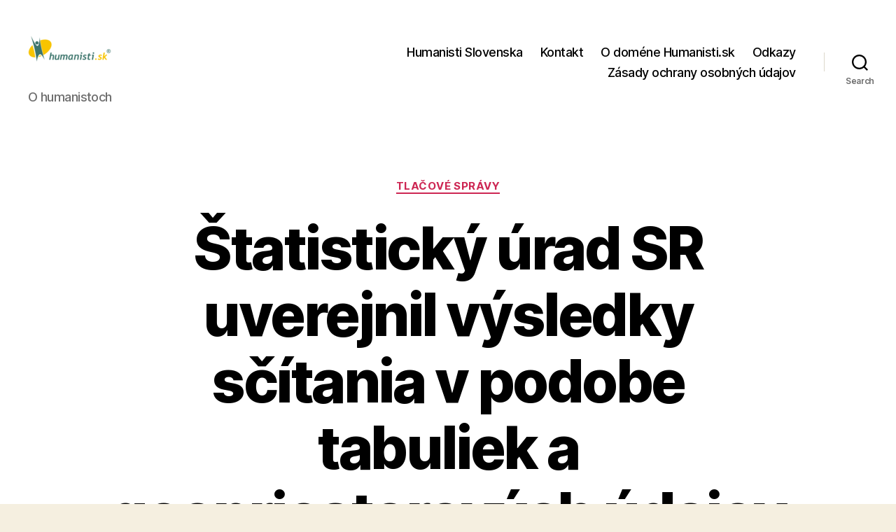

--- FILE ---
content_type: text/html; charset=UTF-8
request_url: https://www.humanisti.sk/2022/12/05/statisticky-urad-sr-uverejnil-vysledky-scitania-v-podobe-tabuliek-a-geopriestorovych-udajov/
body_size: 72041
content:
<!DOCTYPE html>

<html class="no-js" lang="sk-SK">

	<head>

		<meta charset="UTF-8">
		<meta name="viewport" content="width=device-width, initial-scale=1.0">

		<link rel="profile" href="https://gmpg.org/xfn/11">

		<title>Štatistický úrad SR uverejnil výsledky sčítania v podobe tabuliek a geopriestorových údajov &#8211; Humanisti.sk</title>
<meta name='robots' content='max-image-preview:large' />
<link rel="alternate" type="application/rss+xml" title="RSS kanál: Humanisti.sk &raquo;" href="https://www.humanisti.sk/feed/" />
<link rel="alternate" type="application/rss+xml" title="RSS kanál komentárov webu Humanisti.sk &raquo;" href="https://www.humanisti.sk/comments/feed/" />
<link rel="alternate" type="application/rss+xml" title="RSS kanál komentárov webu Humanisti.sk &raquo; ku článku Štatistický úrad SR uverejnil výsledky sčítania v podobe tabuliek a geopriestorových údajov" href="https://www.humanisti.sk/2022/12/05/statisticky-urad-sr-uverejnil-vysledky-scitania-v-podobe-tabuliek-a-geopriestorovych-udajov/feed/" />
<link rel="alternate" title="oEmbed (JSON)" type="application/json+oembed" href="https://www.humanisti.sk/wp-json/oembed/1.0/embed?url=https%3A%2F%2Fwww.humanisti.sk%2F2022%2F12%2F05%2Fstatisticky-urad-sr-uverejnil-vysledky-scitania-v-podobe-tabuliek-a-geopriestorovych-udajov%2F" />
<link rel="alternate" title="oEmbed (XML)" type="text/xml+oembed" href="https://www.humanisti.sk/wp-json/oembed/1.0/embed?url=https%3A%2F%2Fwww.humanisti.sk%2F2022%2F12%2F05%2Fstatisticky-urad-sr-uverejnil-vysledky-scitania-v-podobe-tabuliek-a-geopriestorovych-udajov%2F&#038;format=xml" />
<style id='wp-img-auto-sizes-contain-inline-css'>
img:is([sizes=auto i],[sizes^="auto," i]){contain-intrinsic-size:3000px 1500px}
/*# sourceURL=wp-img-auto-sizes-contain-inline-css */
</style>
<style id='wp-emoji-styles-inline-css'>

	img.wp-smiley, img.emoji {
		display: inline !important;
		border: none !important;
		box-shadow: none !important;
		height: 1em !important;
		width: 1em !important;
		margin: 0 0.07em !important;
		vertical-align: -0.1em !important;
		background: none !important;
		padding: 0 !important;
	}
/*# sourceURL=wp-emoji-styles-inline-css */
</style>
<style id='wp-block-library-inline-css'>
:root{--wp-block-synced-color:#7a00df;--wp-block-synced-color--rgb:122,0,223;--wp-bound-block-color:var(--wp-block-synced-color);--wp-editor-canvas-background:#ddd;--wp-admin-theme-color:#007cba;--wp-admin-theme-color--rgb:0,124,186;--wp-admin-theme-color-darker-10:#006ba1;--wp-admin-theme-color-darker-10--rgb:0,107,160.5;--wp-admin-theme-color-darker-20:#005a87;--wp-admin-theme-color-darker-20--rgb:0,90,135;--wp-admin-border-width-focus:2px}@media (min-resolution:192dpi){:root{--wp-admin-border-width-focus:1.5px}}.wp-element-button{cursor:pointer}:root .has-very-light-gray-background-color{background-color:#eee}:root .has-very-dark-gray-background-color{background-color:#313131}:root .has-very-light-gray-color{color:#eee}:root .has-very-dark-gray-color{color:#313131}:root .has-vivid-green-cyan-to-vivid-cyan-blue-gradient-background{background:linear-gradient(135deg,#00d084,#0693e3)}:root .has-purple-crush-gradient-background{background:linear-gradient(135deg,#34e2e4,#4721fb 50%,#ab1dfe)}:root .has-hazy-dawn-gradient-background{background:linear-gradient(135deg,#faaca8,#dad0ec)}:root .has-subdued-olive-gradient-background{background:linear-gradient(135deg,#fafae1,#67a671)}:root .has-atomic-cream-gradient-background{background:linear-gradient(135deg,#fdd79a,#004a59)}:root .has-nightshade-gradient-background{background:linear-gradient(135deg,#330968,#31cdcf)}:root .has-midnight-gradient-background{background:linear-gradient(135deg,#020381,#2874fc)}:root{--wp--preset--font-size--normal:16px;--wp--preset--font-size--huge:42px}.has-regular-font-size{font-size:1em}.has-larger-font-size{font-size:2.625em}.has-normal-font-size{font-size:var(--wp--preset--font-size--normal)}.has-huge-font-size{font-size:var(--wp--preset--font-size--huge)}.has-text-align-center{text-align:center}.has-text-align-left{text-align:left}.has-text-align-right{text-align:right}.has-fit-text{white-space:nowrap!important}#end-resizable-editor-section{display:none}.aligncenter{clear:both}.items-justified-left{justify-content:flex-start}.items-justified-center{justify-content:center}.items-justified-right{justify-content:flex-end}.items-justified-space-between{justify-content:space-between}.screen-reader-text{border:0;clip-path:inset(50%);height:1px;margin:-1px;overflow:hidden;padding:0;position:absolute;width:1px;word-wrap:normal!important}.screen-reader-text:focus{background-color:#ddd;clip-path:none;color:#444;display:block;font-size:1em;height:auto;left:5px;line-height:normal;padding:15px 23px 14px;text-decoration:none;top:5px;width:auto;z-index:100000}html :where(.has-border-color){border-style:solid}html :where([style*=border-top-color]){border-top-style:solid}html :where([style*=border-right-color]){border-right-style:solid}html :where([style*=border-bottom-color]){border-bottom-style:solid}html :where([style*=border-left-color]){border-left-style:solid}html :where([style*=border-width]){border-style:solid}html :where([style*=border-top-width]){border-top-style:solid}html :where([style*=border-right-width]){border-right-style:solid}html :where([style*=border-bottom-width]){border-bottom-style:solid}html :where([style*=border-left-width]){border-left-style:solid}html :where(img[class*=wp-image-]){height:auto;max-width:100%}:where(figure){margin:0 0 1em}html :where(.is-position-sticky){--wp-admin--admin-bar--position-offset:var(--wp-admin--admin-bar--height,0px)}@media screen and (max-width:600px){html :where(.is-position-sticky){--wp-admin--admin-bar--position-offset:0px}}

/*# sourceURL=wp-block-library-inline-css */
</style><style id='wp-block-image-inline-css'>
.wp-block-image>a,.wp-block-image>figure>a{display:inline-block}.wp-block-image img{box-sizing:border-box;height:auto;max-width:100%;vertical-align:bottom}@media not (prefers-reduced-motion){.wp-block-image img.hide{visibility:hidden}.wp-block-image img.show{animation:show-content-image .4s}}.wp-block-image[style*=border-radius] img,.wp-block-image[style*=border-radius]>a{border-radius:inherit}.wp-block-image.has-custom-border img{box-sizing:border-box}.wp-block-image.aligncenter{text-align:center}.wp-block-image.alignfull>a,.wp-block-image.alignwide>a{width:100%}.wp-block-image.alignfull img,.wp-block-image.alignwide img{height:auto;width:100%}.wp-block-image .aligncenter,.wp-block-image .alignleft,.wp-block-image .alignright,.wp-block-image.aligncenter,.wp-block-image.alignleft,.wp-block-image.alignright{display:table}.wp-block-image .aligncenter>figcaption,.wp-block-image .alignleft>figcaption,.wp-block-image .alignright>figcaption,.wp-block-image.aligncenter>figcaption,.wp-block-image.alignleft>figcaption,.wp-block-image.alignright>figcaption{caption-side:bottom;display:table-caption}.wp-block-image .alignleft{float:left;margin:.5em 1em .5em 0}.wp-block-image .alignright{float:right;margin:.5em 0 .5em 1em}.wp-block-image .aligncenter{margin-left:auto;margin-right:auto}.wp-block-image :where(figcaption){margin-bottom:1em;margin-top:.5em}.wp-block-image.is-style-circle-mask img{border-radius:9999px}@supports ((-webkit-mask-image:none) or (mask-image:none)) or (-webkit-mask-image:none){.wp-block-image.is-style-circle-mask img{border-radius:0;-webkit-mask-image:url('data:image/svg+xml;utf8,<svg viewBox="0 0 100 100" xmlns="http://www.w3.org/2000/svg"><circle cx="50" cy="50" r="50"/></svg>');mask-image:url('data:image/svg+xml;utf8,<svg viewBox="0 0 100 100" xmlns="http://www.w3.org/2000/svg"><circle cx="50" cy="50" r="50"/></svg>');mask-mode:alpha;-webkit-mask-position:center;mask-position:center;-webkit-mask-repeat:no-repeat;mask-repeat:no-repeat;-webkit-mask-size:contain;mask-size:contain}}:root :where(.wp-block-image.is-style-rounded img,.wp-block-image .is-style-rounded img){border-radius:9999px}.wp-block-image figure{margin:0}.wp-lightbox-container{display:flex;flex-direction:column;position:relative}.wp-lightbox-container img{cursor:zoom-in}.wp-lightbox-container img:hover+button{opacity:1}.wp-lightbox-container button{align-items:center;backdrop-filter:blur(16px) saturate(180%);background-color:#5a5a5a40;border:none;border-radius:4px;cursor:zoom-in;display:flex;height:20px;justify-content:center;opacity:0;padding:0;position:absolute;right:16px;text-align:center;top:16px;width:20px;z-index:100}@media not (prefers-reduced-motion){.wp-lightbox-container button{transition:opacity .2s ease}}.wp-lightbox-container button:focus-visible{outline:3px auto #5a5a5a40;outline:3px auto -webkit-focus-ring-color;outline-offset:3px}.wp-lightbox-container button:hover{cursor:pointer;opacity:1}.wp-lightbox-container button:focus{opacity:1}.wp-lightbox-container button:focus,.wp-lightbox-container button:hover,.wp-lightbox-container button:not(:hover):not(:active):not(.has-background){background-color:#5a5a5a40;border:none}.wp-lightbox-overlay{box-sizing:border-box;cursor:zoom-out;height:100vh;left:0;overflow:hidden;position:fixed;top:0;visibility:hidden;width:100%;z-index:100000}.wp-lightbox-overlay .close-button{align-items:center;cursor:pointer;display:flex;justify-content:center;min-height:40px;min-width:40px;padding:0;position:absolute;right:calc(env(safe-area-inset-right) + 16px);top:calc(env(safe-area-inset-top) + 16px);z-index:5000000}.wp-lightbox-overlay .close-button:focus,.wp-lightbox-overlay .close-button:hover,.wp-lightbox-overlay .close-button:not(:hover):not(:active):not(.has-background){background:none;border:none}.wp-lightbox-overlay .lightbox-image-container{height:var(--wp--lightbox-container-height);left:50%;overflow:hidden;position:absolute;top:50%;transform:translate(-50%,-50%);transform-origin:top left;width:var(--wp--lightbox-container-width);z-index:9999999999}.wp-lightbox-overlay .wp-block-image{align-items:center;box-sizing:border-box;display:flex;height:100%;justify-content:center;margin:0;position:relative;transform-origin:0 0;width:100%;z-index:3000000}.wp-lightbox-overlay .wp-block-image img{height:var(--wp--lightbox-image-height);min-height:var(--wp--lightbox-image-height);min-width:var(--wp--lightbox-image-width);width:var(--wp--lightbox-image-width)}.wp-lightbox-overlay .wp-block-image figcaption{display:none}.wp-lightbox-overlay button{background:none;border:none}.wp-lightbox-overlay .scrim{background-color:#fff;height:100%;opacity:.9;position:absolute;width:100%;z-index:2000000}.wp-lightbox-overlay.active{visibility:visible}@media not (prefers-reduced-motion){.wp-lightbox-overlay.active{animation:turn-on-visibility .25s both}.wp-lightbox-overlay.active img{animation:turn-on-visibility .35s both}.wp-lightbox-overlay.show-closing-animation:not(.active){animation:turn-off-visibility .35s both}.wp-lightbox-overlay.show-closing-animation:not(.active) img{animation:turn-off-visibility .25s both}.wp-lightbox-overlay.zoom.active{animation:none;opacity:1;visibility:visible}.wp-lightbox-overlay.zoom.active .lightbox-image-container{animation:lightbox-zoom-in .4s}.wp-lightbox-overlay.zoom.active .lightbox-image-container img{animation:none}.wp-lightbox-overlay.zoom.active .scrim{animation:turn-on-visibility .4s forwards}.wp-lightbox-overlay.zoom.show-closing-animation:not(.active){animation:none}.wp-lightbox-overlay.zoom.show-closing-animation:not(.active) .lightbox-image-container{animation:lightbox-zoom-out .4s}.wp-lightbox-overlay.zoom.show-closing-animation:not(.active) .lightbox-image-container img{animation:none}.wp-lightbox-overlay.zoom.show-closing-animation:not(.active) .scrim{animation:turn-off-visibility .4s forwards}}@keyframes show-content-image{0%{visibility:hidden}99%{visibility:hidden}to{visibility:visible}}@keyframes turn-on-visibility{0%{opacity:0}to{opacity:1}}@keyframes turn-off-visibility{0%{opacity:1;visibility:visible}99%{opacity:0;visibility:visible}to{opacity:0;visibility:hidden}}@keyframes lightbox-zoom-in{0%{transform:translate(calc((-100vw + var(--wp--lightbox-scrollbar-width))/2 + var(--wp--lightbox-initial-left-position)),calc(-50vh + var(--wp--lightbox-initial-top-position))) scale(var(--wp--lightbox-scale))}to{transform:translate(-50%,-50%) scale(1)}}@keyframes lightbox-zoom-out{0%{transform:translate(-50%,-50%) scale(1);visibility:visible}99%{visibility:visible}to{transform:translate(calc((-100vw + var(--wp--lightbox-scrollbar-width))/2 + var(--wp--lightbox-initial-left-position)),calc(-50vh + var(--wp--lightbox-initial-top-position))) scale(var(--wp--lightbox-scale));visibility:hidden}}
/*# sourceURL=https://www.humanisti.sk/wp-includes/blocks/image/style.min.css */
</style>
<style id='wp-block-paragraph-inline-css'>
.is-small-text{font-size:.875em}.is-regular-text{font-size:1em}.is-large-text{font-size:2.25em}.is-larger-text{font-size:3em}.has-drop-cap:not(:focus):first-letter{float:left;font-size:8.4em;font-style:normal;font-weight:100;line-height:.68;margin:.05em .1em 0 0;text-transform:uppercase}body.rtl .has-drop-cap:not(:focus):first-letter{float:none;margin-left:.1em}p.has-drop-cap.has-background{overflow:hidden}:root :where(p.has-background){padding:1.25em 2.375em}:where(p.has-text-color:not(.has-link-color)) a{color:inherit}p.has-text-align-left[style*="writing-mode:vertical-lr"],p.has-text-align-right[style*="writing-mode:vertical-rl"]{rotate:180deg}
/*# sourceURL=https://www.humanisti.sk/wp-includes/blocks/paragraph/style.min.css */
</style>
<style id='wp-block-separator-inline-css'>
@charset "UTF-8";.wp-block-separator{border:none;border-top:2px solid}:root :where(.wp-block-separator.is-style-dots){height:auto;line-height:1;text-align:center}:root :where(.wp-block-separator.is-style-dots):before{color:currentColor;content:"···";font-family:serif;font-size:1.5em;letter-spacing:2em;padding-left:2em}.wp-block-separator.is-style-dots{background:none!important;border:none!important}
/*# sourceURL=https://www.humanisti.sk/wp-includes/blocks/separator/style.min.css */
</style>
<style id='global-styles-inline-css'>
:root{--wp--preset--aspect-ratio--square: 1;--wp--preset--aspect-ratio--4-3: 4/3;--wp--preset--aspect-ratio--3-4: 3/4;--wp--preset--aspect-ratio--3-2: 3/2;--wp--preset--aspect-ratio--2-3: 2/3;--wp--preset--aspect-ratio--16-9: 16/9;--wp--preset--aspect-ratio--9-16: 9/16;--wp--preset--color--black: #000000;--wp--preset--color--cyan-bluish-gray: #abb8c3;--wp--preset--color--white: #ffffff;--wp--preset--color--pale-pink: #f78da7;--wp--preset--color--vivid-red: #cf2e2e;--wp--preset--color--luminous-vivid-orange: #ff6900;--wp--preset--color--luminous-vivid-amber: #fcb900;--wp--preset--color--light-green-cyan: #7bdcb5;--wp--preset--color--vivid-green-cyan: #00d084;--wp--preset--color--pale-cyan-blue: #8ed1fc;--wp--preset--color--vivid-cyan-blue: #0693e3;--wp--preset--color--vivid-purple: #9b51e0;--wp--preset--color--accent: #cd2653;--wp--preset--color--primary: #000000;--wp--preset--color--secondary: #6d6d6d;--wp--preset--color--subtle-background: #dcd7ca;--wp--preset--color--background: #f5efe0;--wp--preset--gradient--vivid-cyan-blue-to-vivid-purple: linear-gradient(135deg,rgb(6,147,227) 0%,rgb(155,81,224) 100%);--wp--preset--gradient--light-green-cyan-to-vivid-green-cyan: linear-gradient(135deg,rgb(122,220,180) 0%,rgb(0,208,130) 100%);--wp--preset--gradient--luminous-vivid-amber-to-luminous-vivid-orange: linear-gradient(135deg,rgb(252,185,0) 0%,rgb(255,105,0) 100%);--wp--preset--gradient--luminous-vivid-orange-to-vivid-red: linear-gradient(135deg,rgb(255,105,0) 0%,rgb(207,46,46) 100%);--wp--preset--gradient--very-light-gray-to-cyan-bluish-gray: linear-gradient(135deg,rgb(238,238,238) 0%,rgb(169,184,195) 100%);--wp--preset--gradient--cool-to-warm-spectrum: linear-gradient(135deg,rgb(74,234,220) 0%,rgb(151,120,209) 20%,rgb(207,42,186) 40%,rgb(238,44,130) 60%,rgb(251,105,98) 80%,rgb(254,248,76) 100%);--wp--preset--gradient--blush-light-purple: linear-gradient(135deg,rgb(255,206,236) 0%,rgb(152,150,240) 100%);--wp--preset--gradient--blush-bordeaux: linear-gradient(135deg,rgb(254,205,165) 0%,rgb(254,45,45) 50%,rgb(107,0,62) 100%);--wp--preset--gradient--luminous-dusk: linear-gradient(135deg,rgb(255,203,112) 0%,rgb(199,81,192) 50%,rgb(65,88,208) 100%);--wp--preset--gradient--pale-ocean: linear-gradient(135deg,rgb(255,245,203) 0%,rgb(182,227,212) 50%,rgb(51,167,181) 100%);--wp--preset--gradient--electric-grass: linear-gradient(135deg,rgb(202,248,128) 0%,rgb(113,206,126) 100%);--wp--preset--gradient--midnight: linear-gradient(135deg,rgb(2,3,129) 0%,rgb(40,116,252) 100%);--wp--preset--font-size--small: 18px;--wp--preset--font-size--medium: 20px;--wp--preset--font-size--large: 26.25px;--wp--preset--font-size--x-large: 42px;--wp--preset--font-size--normal: 21px;--wp--preset--font-size--larger: 32px;--wp--preset--spacing--20: 0.44rem;--wp--preset--spacing--30: 0.67rem;--wp--preset--spacing--40: 1rem;--wp--preset--spacing--50: 1.5rem;--wp--preset--spacing--60: 2.25rem;--wp--preset--spacing--70: 3.38rem;--wp--preset--spacing--80: 5.06rem;--wp--preset--shadow--natural: 6px 6px 9px rgba(0, 0, 0, 0.2);--wp--preset--shadow--deep: 12px 12px 50px rgba(0, 0, 0, 0.4);--wp--preset--shadow--sharp: 6px 6px 0px rgba(0, 0, 0, 0.2);--wp--preset--shadow--outlined: 6px 6px 0px -3px rgb(255, 255, 255), 6px 6px rgb(0, 0, 0);--wp--preset--shadow--crisp: 6px 6px 0px rgb(0, 0, 0);}:where(.is-layout-flex){gap: 0.5em;}:where(.is-layout-grid){gap: 0.5em;}body .is-layout-flex{display: flex;}.is-layout-flex{flex-wrap: wrap;align-items: center;}.is-layout-flex > :is(*, div){margin: 0;}body .is-layout-grid{display: grid;}.is-layout-grid > :is(*, div){margin: 0;}:where(.wp-block-columns.is-layout-flex){gap: 2em;}:where(.wp-block-columns.is-layout-grid){gap: 2em;}:where(.wp-block-post-template.is-layout-flex){gap: 1.25em;}:where(.wp-block-post-template.is-layout-grid){gap: 1.25em;}.has-black-color{color: var(--wp--preset--color--black) !important;}.has-cyan-bluish-gray-color{color: var(--wp--preset--color--cyan-bluish-gray) !important;}.has-white-color{color: var(--wp--preset--color--white) !important;}.has-pale-pink-color{color: var(--wp--preset--color--pale-pink) !important;}.has-vivid-red-color{color: var(--wp--preset--color--vivid-red) !important;}.has-luminous-vivid-orange-color{color: var(--wp--preset--color--luminous-vivid-orange) !important;}.has-luminous-vivid-amber-color{color: var(--wp--preset--color--luminous-vivid-amber) !important;}.has-light-green-cyan-color{color: var(--wp--preset--color--light-green-cyan) !important;}.has-vivid-green-cyan-color{color: var(--wp--preset--color--vivid-green-cyan) !important;}.has-pale-cyan-blue-color{color: var(--wp--preset--color--pale-cyan-blue) !important;}.has-vivid-cyan-blue-color{color: var(--wp--preset--color--vivid-cyan-blue) !important;}.has-vivid-purple-color{color: var(--wp--preset--color--vivid-purple) !important;}.has-black-background-color{background-color: var(--wp--preset--color--black) !important;}.has-cyan-bluish-gray-background-color{background-color: var(--wp--preset--color--cyan-bluish-gray) !important;}.has-white-background-color{background-color: var(--wp--preset--color--white) !important;}.has-pale-pink-background-color{background-color: var(--wp--preset--color--pale-pink) !important;}.has-vivid-red-background-color{background-color: var(--wp--preset--color--vivid-red) !important;}.has-luminous-vivid-orange-background-color{background-color: var(--wp--preset--color--luminous-vivid-orange) !important;}.has-luminous-vivid-amber-background-color{background-color: var(--wp--preset--color--luminous-vivid-amber) !important;}.has-light-green-cyan-background-color{background-color: var(--wp--preset--color--light-green-cyan) !important;}.has-vivid-green-cyan-background-color{background-color: var(--wp--preset--color--vivid-green-cyan) !important;}.has-pale-cyan-blue-background-color{background-color: var(--wp--preset--color--pale-cyan-blue) !important;}.has-vivid-cyan-blue-background-color{background-color: var(--wp--preset--color--vivid-cyan-blue) !important;}.has-vivid-purple-background-color{background-color: var(--wp--preset--color--vivid-purple) !important;}.has-black-border-color{border-color: var(--wp--preset--color--black) !important;}.has-cyan-bluish-gray-border-color{border-color: var(--wp--preset--color--cyan-bluish-gray) !important;}.has-white-border-color{border-color: var(--wp--preset--color--white) !important;}.has-pale-pink-border-color{border-color: var(--wp--preset--color--pale-pink) !important;}.has-vivid-red-border-color{border-color: var(--wp--preset--color--vivid-red) !important;}.has-luminous-vivid-orange-border-color{border-color: var(--wp--preset--color--luminous-vivid-orange) !important;}.has-luminous-vivid-amber-border-color{border-color: var(--wp--preset--color--luminous-vivid-amber) !important;}.has-light-green-cyan-border-color{border-color: var(--wp--preset--color--light-green-cyan) !important;}.has-vivid-green-cyan-border-color{border-color: var(--wp--preset--color--vivid-green-cyan) !important;}.has-pale-cyan-blue-border-color{border-color: var(--wp--preset--color--pale-cyan-blue) !important;}.has-vivid-cyan-blue-border-color{border-color: var(--wp--preset--color--vivid-cyan-blue) !important;}.has-vivid-purple-border-color{border-color: var(--wp--preset--color--vivid-purple) !important;}.has-vivid-cyan-blue-to-vivid-purple-gradient-background{background: var(--wp--preset--gradient--vivid-cyan-blue-to-vivid-purple) !important;}.has-light-green-cyan-to-vivid-green-cyan-gradient-background{background: var(--wp--preset--gradient--light-green-cyan-to-vivid-green-cyan) !important;}.has-luminous-vivid-amber-to-luminous-vivid-orange-gradient-background{background: var(--wp--preset--gradient--luminous-vivid-amber-to-luminous-vivid-orange) !important;}.has-luminous-vivid-orange-to-vivid-red-gradient-background{background: var(--wp--preset--gradient--luminous-vivid-orange-to-vivid-red) !important;}.has-very-light-gray-to-cyan-bluish-gray-gradient-background{background: var(--wp--preset--gradient--very-light-gray-to-cyan-bluish-gray) !important;}.has-cool-to-warm-spectrum-gradient-background{background: var(--wp--preset--gradient--cool-to-warm-spectrum) !important;}.has-blush-light-purple-gradient-background{background: var(--wp--preset--gradient--blush-light-purple) !important;}.has-blush-bordeaux-gradient-background{background: var(--wp--preset--gradient--blush-bordeaux) !important;}.has-luminous-dusk-gradient-background{background: var(--wp--preset--gradient--luminous-dusk) !important;}.has-pale-ocean-gradient-background{background: var(--wp--preset--gradient--pale-ocean) !important;}.has-electric-grass-gradient-background{background: var(--wp--preset--gradient--electric-grass) !important;}.has-midnight-gradient-background{background: var(--wp--preset--gradient--midnight) !important;}.has-small-font-size{font-size: var(--wp--preset--font-size--small) !important;}.has-medium-font-size{font-size: var(--wp--preset--font-size--medium) !important;}.has-large-font-size{font-size: var(--wp--preset--font-size--large) !important;}.has-x-large-font-size{font-size: var(--wp--preset--font-size--x-large) !important;}
/*# sourceURL=global-styles-inline-css */
</style>

<style id='classic-theme-styles-inline-css'>
/*! This file is auto-generated */
.wp-block-button__link{color:#fff;background-color:#32373c;border-radius:9999px;box-shadow:none;text-decoration:none;padding:calc(.667em + 2px) calc(1.333em + 2px);font-size:1.125em}.wp-block-file__button{background:#32373c;color:#fff;text-decoration:none}
/*# sourceURL=/wp-includes/css/classic-themes.min.css */
</style>
<link rel='stylesheet' id='twentytwenty-style-css' href='https://www.humanisti.sk/wp-content/themes/twentytwenty/style.css?ver=3.0' media='all' />
<style id='twentytwenty-style-inline-css'>
.color-accent,.color-accent-hover:hover,.color-accent-hover:focus,:root .has-accent-color,.has-drop-cap:not(:focus):first-letter,.wp-block-button.is-style-outline,a { color: #cd2653; }blockquote,.border-color-accent,.border-color-accent-hover:hover,.border-color-accent-hover:focus { border-color: #cd2653; }button,.button,.faux-button,.wp-block-button__link,.wp-block-file .wp-block-file__button,input[type="button"],input[type="reset"],input[type="submit"],.bg-accent,.bg-accent-hover:hover,.bg-accent-hover:focus,:root .has-accent-background-color,.comment-reply-link { background-color: #cd2653; }.fill-children-accent,.fill-children-accent * { fill: #cd2653; }body,.entry-title a,:root .has-primary-color { color: #000000; }:root .has-primary-background-color { background-color: #000000; }cite,figcaption,.wp-caption-text,.post-meta,.entry-content .wp-block-archives li,.entry-content .wp-block-categories li,.entry-content .wp-block-latest-posts li,.wp-block-latest-comments__comment-date,.wp-block-latest-posts__post-date,.wp-block-embed figcaption,.wp-block-image figcaption,.wp-block-pullquote cite,.comment-metadata,.comment-respond .comment-notes,.comment-respond .logged-in-as,.pagination .dots,.entry-content hr:not(.has-background),hr.styled-separator,:root .has-secondary-color { color: #6d6d6d; }:root .has-secondary-background-color { background-color: #6d6d6d; }pre,fieldset,input,textarea,table,table *,hr { border-color: #dcd7ca; }caption,code,code,kbd,samp,.wp-block-table.is-style-stripes tbody tr:nth-child(odd),:root .has-subtle-background-background-color { background-color: #dcd7ca; }.wp-block-table.is-style-stripes { border-bottom-color: #dcd7ca; }.wp-block-latest-posts.is-grid li { border-top-color: #dcd7ca; }:root .has-subtle-background-color { color: #dcd7ca; }body:not(.overlay-header) .primary-menu > li > a,body:not(.overlay-header) .primary-menu > li > .icon,.modal-menu a,.footer-menu a, .footer-widgets a:where(:not(.wp-block-button__link)),#site-footer .wp-block-button.is-style-outline,.wp-block-pullquote:before,.singular:not(.overlay-header) .entry-header a,.archive-header a,.header-footer-group .color-accent,.header-footer-group .color-accent-hover:hover { color: #cd2653; }.social-icons a,#site-footer button:not(.toggle),#site-footer .button,#site-footer .faux-button,#site-footer .wp-block-button__link,#site-footer .wp-block-file__button,#site-footer input[type="button"],#site-footer input[type="reset"],#site-footer input[type="submit"] { background-color: #cd2653; }.header-footer-group,body:not(.overlay-header) #site-header .toggle,.menu-modal .toggle { color: #000000; }body:not(.overlay-header) .primary-menu ul { background-color: #000000; }body:not(.overlay-header) .primary-menu > li > ul:after { border-bottom-color: #000000; }body:not(.overlay-header) .primary-menu ul ul:after { border-left-color: #000000; }.site-description,body:not(.overlay-header) .toggle-inner .toggle-text,.widget .post-date,.widget .rss-date,.widget_archive li,.widget_categories li,.widget cite,.widget_pages li,.widget_meta li,.widget_nav_menu li,.powered-by-wordpress,.footer-credits .privacy-policy,.to-the-top,.singular .entry-header .post-meta,.singular:not(.overlay-header) .entry-header .post-meta a { color: #6d6d6d; }.header-footer-group pre,.header-footer-group fieldset,.header-footer-group input,.header-footer-group textarea,.header-footer-group table,.header-footer-group table *,.footer-nav-widgets-wrapper,#site-footer,.menu-modal nav *,.footer-widgets-outer-wrapper,.footer-top { border-color: #dcd7ca; }.header-footer-group table caption,body:not(.overlay-header) .header-inner .toggle-wrapper::before { background-color: #dcd7ca; }
/*# sourceURL=twentytwenty-style-inline-css */
</style>
<link rel='stylesheet' id='twentytwenty-fonts-css' href='https://www.humanisti.sk/wp-content/themes/twentytwenty/assets/css/font-inter.css?ver=3.0' media='all' />
<link rel='stylesheet' id='twentytwenty-print-style-css' href='https://www.humanisti.sk/wp-content/themes/twentytwenty/print.css?ver=3.0' media='print' />
<script src="https://www.humanisti.sk/wp-content/themes/twentytwenty/assets/js/index.js?ver=3.0" id="twentytwenty-js-js" defer data-wp-strategy="defer"></script>
<link rel="https://api.w.org/" href="https://www.humanisti.sk/wp-json/" /><link rel="alternate" title="JSON" type="application/json" href="https://www.humanisti.sk/wp-json/wp/v2/posts/12695" /><link rel="EditURI" type="application/rsd+xml" title="RSD" href="https://www.humanisti.sk/xmlrpc.php?rsd" />
<meta name="generator" content="WordPress 6.9" />
<link rel="canonical" href="https://www.humanisti.sk/2022/12/05/statisticky-urad-sr-uverejnil-vysledky-scitania-v-podobe-tabuliek-a-geopriestorovych-udajov/" />
<link rel='shortlink' href='https://www.humanisti.sk/?p=12695' />
<script>
document.documentElement.className = document.documentElement.className.replace( 'no-js', 'js' );
//# sourceURL=twentytwenty_no_js_class
</script>
<style>.recentcomments a{display:inline !important;padding:0 !important;margin:0 !important;}</style><link rel="icon" href="https://www.humanisti.sk/wp-content/uploads/2020/10/cropped-logo-humanisti-32x32.png" sizes="32x32" />
<link rel="icon" href="https://www.humanisti.sk/wp-content/uploads/2020/10/cropped-logo-humanisti-192x192.png" sizes="192x192" />
<link rel="apple-touch-icon" href="https://www.humanisti.sk/wp-content/uploads/2020/10/cropped-logo-humanisti-180x180.png" />
<meta name="msapplication-TileImage" content="https://www.humanisti.sk/wp-content/uploads/2020/10/cropped-logo-humanisti-270x270.png" />

	</head>

	<body class="wp-singular post-template-default single single-post postid-12695 single-format-standard wp-custom-logo wp-embed-responsive wp-theme-twentytwenty singular enable-search-modal missing-post-thumbnail has-single-pagination showing-comments show-avatars footer-top-visible">

		<a class="skip-link screen-reader-text" href="#site-content">Preskočiť na obsah</a>
		<header id="site-header" class="header-footer-group">

			<div class="header-inner section-inner">

				<div class="header-titles-wrapper">

					
						<button class="toggle search-toggle mobile-search-toggle" data-toggle-target=".search-modal" data-toggle-body-class="showing-search-modal" data-set-focus=".search-modal .search-field" aria-expanded="false">
							<span class="toggle-inner">
								<span class="toggle-icon">
									<svg class="svg-icon" aria-hidden="true" role="img" focusable="false" xmlns="http://www.w3.org/2000/svg" width="23" height="23" viewBox="0 0 23 23"><path d="M38.710696,48.0601792 L43,52.3494831 L41.3494831,54 L37.0601792,49.710696 C35.2632422,51.1481185 32.9839107,52.0076499 30.5038249,52.0076499 C24.7027226,52.0076499 20,47.3049272 20,41.5038249 C20,35.7027226 24.7027226,31 30.5038249,31 C36.3049272,31 41.0076499,35.7027226 41.0076499,41.5038249 C41.0076499,43.9839107 40.1481185,46.2632422 38.710696,48.0601792 Z M36.3875844,47.1716785 C37.8030221,45.7026647 38.6734666,43.7048964 38.6734666,41.5038249 C38.6734666,36.9918565 35.0157934,33.3341833 30.5038249,33.3341833 C25.9918565,33.3341833 22.3341833,36.9918565 22.3341833,41.5038249 C22.3341833,46.0157934 25.9918565,49.6734666 30.5038249,49.6734666 C32.7048964,49.6734666 34.7026647,48.8030221 36.1716785,47.3875844 C36.2023931,47.347638 36.2360451,47.3092237 36.2726343,47.2726343 C36.3092237,47.2360451 36.347638,47.2023931 36.3875844,47.1716785 Z" transform="translate(-20 -31)" /></svg>								</span>
								<span class="toggle-text">Search</span>
							</span>
						</button><!-- .search-toggle -->

					
					<div class="header-titles">

						<div class="site-logo faux-heading"><a href="https://www.humanisti.sk/" class="custom-logo-link" rel="home"><img width="120" height="90" src="https://www.humanisti.sk/wp-content/uploads/2020/10/cropped-humanisti-logo.png" class="custom-logo" alt="Humanisti.sk" decoding="async" /></a><span class="screen-reader-text">Humanisti.sk</span></div><div class="site-description">O humanistoch</div><!-- .site-description -->
					</div><!-- .header-titles -->

					<button class="toggle nav-toggle mobile-nav-toggle" data-toggle-target=".menu-modal"  data-toggle-body-class="showing-menu-modal" aria-expanded="false" data-set-focus=".close-nav-toggle">
						<span class="toggle-inner">
							<span class="toggle-icon">
								<svg class="svg-icon" aria-hidden="true" role="img" focusable="false" xmlns="http://www.w3.org/2000/svg" width="26" height="7" viewBox="0 0 26 7"><path fill-rule="evenodd" d="M332.5,45 C330.567003,45 329,43.4329966 329,41.5 C329,39.5670034 330.567003,38 332.5,38 C334.432997,38 336,39.5670034 336,41.5 C336,43.4329966 334.432997,45 332.5,45 Z M342,45 C340.067003,45 338.5,43.4329966 338.5,41.5 C338.5,39.5670034 340.067003,38 342,38 C343.932997,38 345.5,39.5670034 345.5,41.5 C345.5,43.4329966 343.932997,45 342,45 Z M351.5,45 C349.567003,45 348,43.4329966 348,41.5 C348,39.5670034 349.567003,38 351.5,38 C353.432997,38 355,39.5670034 355,41.5 C355,43.4329966 353.432997,45 351.5,45 Z" transform="translate(-329 -38)" /></svg>							</span>
							<span class="toggle-text">Menu</span>
						</span>
					</button><!-- .nav-toggle -->

				</div><!-- .header-titles-wrapper -->

				<div class="header-navigation-wrapper">

					
							<nav class="primary-menu-wrapper" aria-label="Horizontal">

								<ul class="primary-menu reset-list-style">

								<li class="page_item page-item-68"><a href="https://www.humanisti.sk/humanisti-slovenska-2/">Humanisti Slovenska</a></li>
<li class="page_item page-item-64"><a href="https://www.humanisti.sk/kontakt/">Kontakt</a></li>
<li class="page_item page-item-2"><a href="https://www.humanisti.sk/o-domene-humanisti/">O doméne Humanisti.sk</a></li>
<li class="page_item page-item-775"><a href="https://www.humanisti.sk/odkazy/">Odkazy</a></li>
<li class="page_item page-item-3"><a href="https://www.humanisti.sk/ochrana-sukromia/">Zásady ochrany osobných údajov</a></li>

								</ul>

							</nav><!-- .primary-menu-wrapper -->

						
						<div class="header-toggles hide-no-js">

						
							<div class="toggle-wrapper search-toggle-wrapper">

								<button class="toggle search-toggle desktop-search-toggle" data-toggle-target=".search-modal" data-toggle-body-class="showing-search-modal" data-set-focus=".search-modal .search-field" aria-expanded="false">
									<span class="toggle-inner">
										<svg class="svg-icon" aria-hidden="true" role="img" focusable="false" xmlns="http://www.w3.org/2000/svg" width="23" height="23" viewBox="0 0 23 23"><path d="M38.710696,48.0601792 L43,52.3494831 L41.3494831,54 L37.0601792,49.710696 C35.2632422,51.1481185 32.9839107,52.0076499 30.5038249,52.0076499 C24.7027226,52.0076499 20,47.3049272 20,41.5038249 C20,35.7027226 24.7027226,31 30.5038249,31 C36.3049272,31 41.0076499,35.7027226 41.0076499,41.5038249 C41.0076499,43.9839107 40.1481185,46.2632422 38.710696,48.0601792 Z M36.3875844,47.1716785 C37.8030221,45.7026647 38.6734666,43.7048964 38.6734666,41.5038249 C38.6734666,36.9918565 35.0157934,33.3341833 30.5038249,33.3341833 C25.9918565,33.3341833 22.3341833,36.9918565 22.3341833,41.5038249 C22.3341833,46.0157934 25.9918565,49.6734666 30.5038249,49.6734666 C32.7048964,49.6734666 34.7026647,48.8030221 36.1716785,47.3875844 C36.2023931,47.347638 36.2360451,47.3092237 36.2726343,47.2726343 C36.3092237,47.2360451 36.347638,47.2023931 36.3875844,47.1716785 Z" transform="translate(-20 -31)" /></svg>										<span class="toggle-text">Search</span>
									</span>
								</button><!-- .search-toggle -->

							</div>

							
						</div><!-- .header-toggles -->
						
				</div><!-- .header-navigation-wrapper -->

			</div><!-- .header-inner -->

			<div class="search-modal cover-modal header-footer-group" data-modal-target-string=".search-modal" role="dialog" aria-modal="true" aria-label="Search">

	<div class="search-modal-inner modal-inner">

		<div class="section-inner">

			<form role="search" aria-label="Vyhľadať:" method="get" class="search-form" action="https://www.humanisti.sk/">
	<label for="search-form-1">
		<span class="screen-reader-text">
			Vyhľadať:		</span>
		<input type="search" id="search-form-1" class="search-field" placeholder="Hľadať &hellip;" value="" name="s" />
	</label>
	<input type="submit" class="search-submit" value="Hľadať" />
</form>

			<button class="toggle search-untoggle close-search-toggle fill-children-current-color" data-toggle-target=".search-modal" data-toggle-body-class="showing-search-modal" data-set-focus=".search-modal .search-field">
				<span class="screen-reader-text">
					Zatvoriť vyhľadávanie				</span>
				<svg class="svg-icon" aria-hidden="true" role="img" focusable="false" xmlns="http://www.w3.org/2000/svg" width="16" height="16" viewBox="0 0 16 16"><polygon fill="" fill-rule="evenodd" points="6.852 7.649 .399 1.195 1.445 .149 7.899 6.602 14.352 .149 15.399 1.195 8.945 7.649 15.399 14.102 14.352 15.149 7.899 8.695 1.445 15.149 .399 14.102" /></svg>			</button><!-- .search-toggle -->

		</div><!-- .section-inner -->

	</div><!-- .search-modal-inner -->

</div><!-- .menu-modal -->

		</header><!-- #site-header -->

		
<div class="menu-modal cover-modal header-footer-group" data-modal-target-string=".menu-modal">

	<div class="menu-modal-inner modal-inner">

		<div class="menu-wrapper section-inner">

			<div class="menu-top">

				<button class="toggle close-nav-toggle fill-children-current-color" data-toggle-target=".menu-modal" data-toggle-body-class="showing-menu-modal" data-set-focus=".menu-modal">
					<span class="toggle-text">Zatvoriť menu</span>
					<svg class="svg-icon" aria-hidden="true" role="img" focusable="false" xmlns="http://www.w3.org/2000/svg" width="16" height="16" viewBox="0 0 16 16"><polygon fill="" fill-rule="evenodd" points="6.852 7.649 .399 1.195 1.445 .149 7.899 6.602 14.352 .149 15.399 1.195 8.945 7.649 15.399 14.102 14.352 15.149 7.899 8.695 1.445 15.149 .399 14.102" /></svg>				</button><!-- .nav-toggle -->

				
					<nav class="mobile-menu" aria-label="Mobile">

						<ul class="modal-menu reset-list-style">

						<li class="page_item page-item-68"><div class="ancestor-wrapper"><a href="https://www.humanisti.sk/humanisti-slovenska-2/">Humanisti Slovenska</a></div><!-- .ancestor-wrapper --></li>
<li class="page_item page-item-64"><div class="ancestor-wrapper"><a href="https://www.humanisti.sk/kontakt/">Kontakt</a></div><!-- .ancestor-wrapper --></li>
<li class="page_item page-item-2"><div class="ancestor-wrapper"><a href="https://www.humanisti.sk/o-domene-humanisti/">O doméne Humanisti.sk</a></div><!-- .ancestor-wrapper --></li>
<li class="page_item page-item-775"><div class="ancestor-wrapper"><a href="https://www.humanisti.sk/odkazy/">Odkazy</a></div><!-- .ancestor-wrapper --></li>
<li class="page_item page-item-3"><div class="ancestor-wrapper"><a href="https://www.humanisti.sk/ochrana-sukromia/">Zásady ochrany osobných údajov</a></div><!-- .ancestor-wrapper --></li>

						</ul>

					</nav>

					
			</div><!-- .menu-top -->

			<div class="menu-bottom">

				
			</div><!-- .menu-bottom -->

		</div><!-- .menu-wrapper -->

	</div><!-- .menu-modal-inner -->

</div><!-- .menu-modal -->

<main id="site-content">

	
<article class="post-12695 post type-post status-publish format-standard hentry category-tlacove-spravy tag-scitanie-ludu tag-statisticky-urad-slovenskej-republiky" id="post-12695">

	
<header class="entry-header has-text-align-center header-footer-group">

	<div class="entry-header-inner section-inner medium">

		
			<div class="entry-categories">
				<span class="screen-reader-text">
					Kategórie				</span>
				<div class="entry-categories-inner">
					<a href="https://www.humanisti.sk/category/tlacove-spravy/" rel="category tag">Tlačové správy</a>				</div><!-- .entry-categories-inner -->
			</div><!-- .entry-categories -->

			<h1 class="entry-title">Štatistický úrad SR uverejnil výsledky sčítania v podobe tabuliek a geopriestorových údajov</h1>
		<div class="post-meta-wrapper post-meta-single post-meta-single-top">

			<ul class="post-meta">

									<li class="post-author meta-wrapper">
						<span class="meta-icon">
							<span class="screen-reader-text">
								Autor článku							</span>
							<svg class="svg-icon" aria-hidden="true" role="img" focusable="false" xmlns="http://www.w3.org/2000/svg" width="18" height="20" viewBox="0 0 18 20"><path fill="" d="M18,19 C18,19.5522847 17.5522847,20 17,20 C16.4477153,20 16,19.5522847 16,19 L16,17 C16,15.3431458 14.6568542,14 13,14 L5,14 C3.34314575,14 2,15.3431458 2,17 L2,19 C2,19.5522847 1.55228475,20 1,20 C0.44771525,20 0,19.5522847 0,19 L0,17 C0,14.2385763 2.23857625,12 5,12 L13,12 C15.7614237,12 18,14.2385763 18,17 L18,19 Z M9,10 C6.23857625,10 4,7.76142375 4,5 C4,2.23857625 6.23857625,0 9,0 C11.7614237,0 14,2.23857625 14,5 C14,7.76142375 11.7614237,10 9,10 Z M9,8 C10.6568542,8 12,6.65685425 12,5 C12,3.34314575 10.6568542,2 9,2 C7.34314575,2 6,3.34314575 6,5 C6,6.65685425 7.34314575,8 9,8 Z" /></svg>						</span>
						<span class="meta-text">
							Autor: <a href="https://www.humanisti.sk/author/admin/">je uvedený priamo v článku</a>						</span>
					</li>
										<li class="post-date meta-wrapper">
						<span class="meta-icon">
							<span class="screen-reader-text">
								Dátum článku							</span>
							<svg class="svg-icon" aria-hidden="true" role="img" focusable="false" xmlns="http://www.w3.org/2000/svg" width="18" height="19" viewBox="0 0 18 19"><path fill="" d="M4.60069444,4.09375 L3.25,4.09375 C2.47334957,4.09375 1.84375,4.72334957 1.84375,5.5 L1.84375,7.26736111 L16.15625,7.26736111 L16.15625,5.5 C16.15625,4.72334957 15.5266504,4.09375 14.75,4.09375 L13.3993056,4.09375 L13.3993056,4.55555556 C13.3993056,5.02154581 13.0215458,5.39930556 12.5555556,5.39930556 C12.0895653,5.39930556 11.7118056,5.02154581 11.7118056,4.55555556 L11.7118056,4.09375 L6.28819444,4.09375 L6.28819444,4.55555556 C6.28819444,5.02154581 5.9104347,5.39930556 5.44444444,5.39930556 C4.97845419,5.39930556 4.60069444,5.02154581 4.60069444,4.55555556 L4.60069444,4.09375 Z M6.28819444,2.40625 L11.7118056,2.40625 L11.7118056,1 C11.7118056,0.534009742 12.0895653,0.15625 12.5555556,0.15625 C13.0215458,0.15625 13.3993056,0.534009742 13.3993056,1 L13.3993056,2.40625 L14.75,2.40625 C16.4586309,2.40625 17.84375,3.79136906 17.84375,5.5 L17.84375,15.875 C17.84375,17.5836309 16.4586309,18.96875 14.75,18.96875 L3.25,18.96875 C1.54136906,18.96875 0.15625,17.5836309 0.15625,15.875 L0.15625,5.5 C0.15625,3.79136906 1.54136906,2.40625 3.25,2.40625 L4.60069444,2.40625 L4.60069444,1 C4.60069444,0.534009742 4.97845419,0.15625 5.44444444,0.15625 C5.9104347,0.15625 6.28819444,0.534009742 6.28819444,1 L6.28819444,2.40625 Z M1.84375,8.95486111 L1.84375,15.875 C1.84375,16.6516504 2.47334957,17.28125 3.25,17.28125 L14.75,17.28125 C15.5266504,17.28125 16.15625,16.6516504 16.15625,15.875 L16.15625,8.95486111 L1.84375,8.95486111 Z" /></svg>						</span>
						<span class="meta-text">
							<a href="https://www.humanisti.sk/2022/12/05/statisticky-urad-sr-uverejnil-vysledky-scitania-v-podobe-tabuliek-a-geopriestorovych-udajov/">5. decembra 2022</a>
						</span>
					</li>
										<li class="post-comment-link meta-wrapper">
						<span class="meta-icon">
							<svg class="svg-icon" aria-hidden="true" role="img" focusable="false" xmlns="http://www.w3.org/2000/svg" width="19" height="19" viewBox="0 0 19 19"><path d="M9.43016863,13.2235931 C9.58624731,13.094699 9.7823475,13.0241935 9.98476849,13.0241935 L15.0564516,13.0241935 C15.8581553,13.0241935 16.5080645,12.3742843 16.5080645,11.5725806 L16.5080645,3.44354839 C16.5080645,2.64184472 15.8581553,1.99193548 15.0564516,1.99193548 L3.44354839,1.99193548 C2.64184472,1.99193548 1.99193548,2.64184472 1.99193548,3.44354839 L1.99193548,11.5725806 C1.99193548,12.3742843 2.64184472,13.0241935 3.44354839,13.0241935 L5.76612903,13.0241935 C6.24715123,13.0241935 6.63709677,13.4141391 6.63709677,13.8951613 L6.63709677,15.5301903 L9.43016863,13.2235931 Z M3.44354839,14.766129 C1.67980032,14.766129 0.25,13.3363287 0.25,11.5725806 L0.25,3.44354839 C0.25,1.67980032 1.67980032,0.25 3.44354839,0.25 L15.0564516,0.25 C16.8201997,0.25 18.25,1.67980032 18.25,3.44354839 L18.25,11.5725806 C18.25,13.3363287 16.8201997,14.766129 15.0564516,14.766129 L10.2979143,14.766129 L6.32072889,18.0506004 C5.75274472,18.5196577 4.89516129,18.1156602 4.89516129,17.3790323 L4.89516129,14.766129 L3.44354839,14.766129 Z" /></svg>						</span>
						<span class="meta-text">
							<a href="https://www.humanisti.sk/2022/12/05/statisticky-urad-sr-uverejnil-vysledky-scitania-v-podobe-tabuliek-a-geopriestorovych-udajov/#respond">Žiadne komentáre<span class="screen-reader-text"> na Štatistický úrad SR uverejnil výsledky sčítania v podobe tabuliek a geopriestorových údajov</span></a>						</span>
					</li>
					
			</ul><!-- .post-meta -->

		</div><!-- .post-meta-wrapper -->

		
	</div><!-- .entry-header-inner -->

</header><!-- .entry-header -->

	<div class="post-inner thin ">

		<div class="entry-content">

			
<p>Štatistický úrad SR kontinuálne pokračuje v&nbsp;spracovaní a&nbsp;šírení údajov zo&nbsp;sčítania obyvateľov, domov a&nbsp;bytov, ktoré sa uskutočnilo v&nbsp;roku 2021.</p>



<span id="more-12695"></span>


<div class="wp-block-image">
<figure class="aligncenter size-large"><img decoding="async" src="https://lh3.googleusercontent.com/pw/AM-JKLX8KXr-OKNRa9iqBxd9_3fiu9ldcd_RY_oWfh3zhKYbDTXNAaH49Ql90AHQ05E7i3kRayB1dY7Ic-fL2bqWvQk9gpLpp1ZN5Wj_Y5_HtLriwOYAt2gScePiCHquxCuhP1PtG6iTG4S6BLU7fxWJg8N2=w700-h214-no?authuser=0" alt="SODB 2021"/></figure>
</div>


<p>Dnes, 5.&nbsp;decembra 2022, uverejňujeme informácie o&nbsp;formách/spôsoboch šírenia výsledkov sčítania v&nbsp;podobe multidimenzionálnych tabuliek a geopriestorových údajov.</p>



<p><strong>Elektronické šírenie výsledkov SODB 2021</strong></p>



<p>Pred rokom, v&nbsp;decembri 2021, v&nbsp;roku sčítania, boli verejnosti sprístupnené prvé základné výsledky zo&nbsp;sčítania obyvateľov, domov a&nbsp;bytov. V&nbsp;súlade s&nbsp;harmonogramom diseminácie údajov zo&nbsp;SODB 2021 boli počas roka 2022 postupne uverejnené základné výsledky za&nbsp;domy a&nbsp;byty, základné výsledky za&nbsp;obyvateľov, rozšírené výsledky o&nbsp;domoch a&nbsp;bytoch, a&nbsp;rozšírené výsledky o&nbsp;obyvateľoch. Výsledky zo&nbsp;SODB 2021 sú uverejnené v&nbsp;modernej online podobe, v&nbsp;prehľadnej štruktúre, s&nbsp;možnosťou interaktívnej tvorby vlastných výstupov.</p>



<p><strong>Výsledky sčítania vo forme geopriestorových údajov</strong></p>



<p>Uverejnené výsledky sčítania dnešným dňom nadobudli aj&nbsp;geopriestorový rozmer. Štatistický úrad SR údaje za&nbsp;domy, byty a&nbsp;obyvateľov vizualizoval aj&nbsp;formou interaktívnych tematických máp, ktoré podporujú možnosti priestorových analýz a&nbsp;pomáhajú odkrývať priestorové súvislosti a&nbsp;zákonitosti.</p>



<p>Výsledky sčítania v&nbsp;podobe geopriestorových údajov sú spracované v&nbsp;ArcGIS softvéri, a&nbsp;používateľom umožňujú interaktívnu prácu s&nbsp;mapami do&nbsp;úrovne obcí SR, niektoré údaje sú až do&nbsp;úrovne častí obcí a&nbsp;základných sídelných jednotiek. Vybrané údaje sú spracované tiež do&nbsp;gridovej siete 1&nbsp;km × 1&nbsp;km.</p>



<p>Jednotlivé tematické mapy sú pre lepšiu prehľadnosť a&nbsp;rýchlejšiu prácu s&nbsp;dátami zaradené do&nbsp;hlavných kategórií. Pri geopriestorových výstupoch za&nbsp;<em>Byty</em> sú mapy prezentujúce charakteristiky bytov a&nbsp;vybavenosť bytov; pri <em>Domoch</em> sú mapové výstupy s&nbsp;údajmi za&nbsp;charakteristiky domov, výstavbu, rekonštrukciu, inžinierske siete; a&nbsp;geopriestorové údaje za <em>Obyvateľov</em> v&nbsp;podobe máp prezentujú: rozmiestnenie obyvateľstva, demografické charakteristiky, ekonomické a&nbsp;vzdelanostné charakteristiky, etno-kultúrne charakteristiky a&nbsp;dochádzku.</p>



<p><strong>Práca s výsledkami SODB 2021</strong></p>



<p>Všetky výsledky sčítania obyvateľov, domov a&nbsp;bytov 2021 sú uverejnené na webovej stránke <a href="https://www.scitanie.sk/" target="_blank" rel="noopener">SODB 2021</a>.</p>



<p>Základné výsledky sčítania domov a&nbsp;bytov a&nbsp;základné výsledky sčítania obyvateľov sú uverejnené v&nbsp;podobe základných tabuliek a&nbsp;dashboardov. Rozšírené výsledky sčítania domov, bytov a&nbsp;obyvateľov sú uverejnené v&nbsp;podobe multidimenzionálnych tabuliek a&nbsp;prácu s&nbsp;nimi uľahčuje analytický nástroj SAS Visual Analytics (SAS Viya). Zároveň sú vybrané údaje prezentované formou tematických máp v&nbsp;časti geopriestorové údaje prostredníctvom ArcGIS softvéru.</p>



<p>Pre rôzne cieľové skupiny plánuje Štatistický úrad SR realizovať osobitné formy školení so&nbsp;zámerom spopularizovať obrovský potenciál dát zo&nbsp;sčítania, a&nbsp;zároveň zefektívniť prácu užívateľov s&nbsp;jeho výsledkami.</p>



<hr class="wp-block-separator has-css-opacity aligncenter"/>



<p><em>Autor: Štatistický úrad SR.</em></p>

		</div><!-- .entry-content -->

	</div><!-- .post-inner -->

	<div class="section-inner">
		
		<div class="post-meta-wrapper post-meta-single post-meta-single-bottom">

			<ul class="post-meta">

									<li class="post-tags meta-wrapper">
						<span class="meta-icon">
							<span class="screen-reader-text">
								Značky							</span>
							<svg class="svg-icon" aria-hidden="true" role="img" focusable="false" xmlns="http://www.w3.org/2000/svg" width="18" height="18" viewBox="0 0 18 18"><path fill="" d="M15.4496399,8.42490555 L8.66109799,1.63636364 L1.63636364,1.63636364 L1.63636364,8.66081885 L8.42522727,15.44178 C8.57869221,15.5954158 8.78693789,15.6817418 9.00409091,15.6817418 C9.22124393,15.6817418 9.42948961,15.5954158 9.58327627,15.4414581 L15.4486339,9.57610048 C15.7651495,9.25692435 15.7649133,8.74206554 15.4496399,8.42490555 Z M16.6084423,10.7304545 L10.7406818,16.59822 C10.280287,17.0591273 9.65554997,17.3181054 9.00409091,17.3181054 C8.35263185,17.3181054 7.72789481,17.0591273 7.26815877,16.5988788 L0.239976954,9.57887876 C0.0863319284,9.4254126 0,9.21716044 0,9 L0,0.818181818 C0,0.366312477 0.366312477,0 0.818181818,0 L9,0 C9.21699531,0 9.42510306,0.0862010512 9.57854191,0.239639906 L16.6084423,7.26954545 C17.5601275,8.22691012 17.5601275,9.77308988 16.6084423,10.7304545 Z M5,6 C4.44771525,6 4,5.55228475 4,5 C4,4.44771525 4.44771525,4 5,4 C5.55228475,4 6,4.44771525 6,5 C6,5.55228475 5.55228475,6 5,6 Z" /></svg>						</span>
						<span class="meta-text">
							<a href="https://www.humanisti.sk/tag/scitanie-ludu/" rel="tag">sčítanie ľudu</a>, <a href="https://www.humanisti.sk/tag/statisticky-urad-slovenskej-republiky/" rel="tag">Štatistický úrad Slovenskej republiky</a>						</span>
					</li>
					
			</ul><!-- .post-meta -->

		</div><!-- .post-meta-wrapper -->

		
	</div><!-- .section-inner -->

	
	<nav class="pagination-single section-inner" aria-label="Článok">

		<hr class="styled-separator is-style-wide" aria-hidden="true" />

		<div class="pagination-single-inner">

			
				<a class="previous-post" href="https://www.humanisti.sk/2022/12/04/suboj-titanov-39/">
					<span class="arrow" aria-hidden="true">&larr;</span>
					<span class="title"><span class="title-inner">Súboj titanov (39)</span></span>
				</a>

				
				<a class="next-post" href="https://www.humanisti.sk/2022/12/05/suboj-titanov-40/">
					<span class="arrow" aria-hidden="true">&rarr;</span>
						<span class="title"><span class="title-inner">Súboj titanov (40)</span></span>
				</a>
				
		</div><!-- .pagination-single-inner -->

		<hr class="styled-separator is-style-wide" aria-hidden="true" />

	</nav><!-- .pagination-single -->

	
		<div class="comments-wrapper section-inner">

				<div id="respond" class="comment-respond">
		<h2 id="reply-title" class="comment-reply-title">Pridaj komentár <small><a rel="nofollow" id="cancel-comment-reply-link" href="/2022/12/05/statisticky-urad-sr-uverejnil-vysledky-scitania-v-podobe-tabuliek-a-geopriestorovych-udajov/#respond" style="display:none;">Zrušiť odpoveď</a></small></h2><form action="https://www.humanisti.sk/wp-comments-post.php" method="post" id="commentform" class="section-inner thin max-percentage"><p class="comment-notes"><span id="email-notes">Vaša e-mailová adresa nebude zverejnená.</span> <span class="required-field-message">Vyžadované polia sú označené <span class="required">*</span></span></p><p class="comment-form-comment"><label for="comment">Komentár <span class="required">*</span></label> <textarea id="comment" name="comment" cols="45" rows="8" maxlength="65525" required></textarea></p><p class="comment-form-author"><label for="author">Meno <span class="required">*</span></label> <input id="author" name="author" type="text" value="" size="30" maxlength="245" autocomplete="name" required /></p>
<p class="comment-form-email"><label for="email">E-mail <span class="required">*</span></label> <input id="email" name="email" type="email" value="" size="30" maxlength="100" aria-describedby="email-notes" autocomplete="email" required /></p>
<p class="comment-form-url"><label for="url">Adresa webu</label> <input id="url" name="url" type="url" value="" size="30" maxlength="200" autocomplete="url" /></p>
<p class="comment-form-cookies-consent"><input id="wp-comment-cookies-consent" name="wp-comment-cookies-consent" type="checkbox" value="yes" /> <label for="wp-comment-cookies-consent">Uložiť moje meno, e-mail a webovú stránku v tomto prehliadači pre moje budúce komentáre.</label></p>
<p class="form-submit"><input name="submit" type="submit" id="submit" class="submit" value="Pridať komentár" /> <input type='hidden' name='comment_post_ID' value='12695' id='comment_post_ID' />
<input type='hidden' name='comment_parent' id='comment_parent' value='0' />
</p><p style="display: none;"><input type="hidden" id="akismet_comment_nonce" name="akismet_comment_nonce" value="0fb86440c4" /></p><p style="display: none !important;" class="akismet-fields-container" data-prefix="ak_"><label>&#916;<textarea name="ak_hp_textarea" cols="45" rows="8" maxlength="100"></textarea></label><input type="hidden" id="ak_js_1" name="ak_js" value="179"/><script>document.getElementById( "ak_js_1" ).setAttribute( "value", ( new Date() ).getTime() );</script></p></form>	</div><!-- #respond -->
	
		</div><!-- .comments-wrapper -->

		
</article><!-- .post -->

</main><!-- #site-content -->


	<div class="footer-nav-widgets-wrapper header-footer-group">

		<div class="footer-inner section-inner">

			
			
				<aside class="footer-widgets-outer-wrapper">

					<div class="footer-widgets-wrapper">

						
							<div class="footer-widgets column-one grid-item">
								<div class="widget widget_search"><div class="widget-content"><form role="search"  method="get" class="search-form" action="https://www.humanisti.sk/">
	<label for="search-form-2">
		<span class="screen-reader-text">
			Vyhľadať:		</span>
		<input type="search" id="search-form-2" class="search-field" placeholder="Hľadať &hellip;" value="" name="s" />
	</label>
	<input type="submit" class="search-submit" value="Hľadať" />
</form>
</div></div>
		<div class="widget widget_recent_entries"><div class="widget-content">
		<h2 class="widget-title subheading heading-size-3">Najnovšie články</h2><nav aria-label="Najnovšie články">
		<ul>
											<li>
					<a href="https://www.humanisti.sk/2026/01/26/rok-klonu/">Rok klonu?</a>
									</li>
											<li>
					<a href="https://www.humanisti.sk/2026/01/26/respektujte-nasu-slobodu-zmyslania/">Rešpektujte našu slobodu zmýšľania</a>
									</li>
											<li>
					<a href="https://www.humanisti.sk/2026/01/25/dostal-som-sa-do-hmotnej-nudze/">Dostal som sa do hmotnej núdze</a>
									</li>
											<li>
					<a href="https://www.humanisti.sk/2026/01/25/fico-zvysil-dane-zadlzil-stat-a-nechal-mladych-bez-moznosti-na-vlastne-byvanie/">Fico zvýšil dane, zadĺžil štát a nechal mladých bez možnosti na vlastné bývanie</a>
									</li>
											<li>
					<a href="https://www.humanisti.sk/2026/01/25/spolu-dokazeme-viac/">Spolu dokážeme viac</a>
									</li>
					</ul>

		</nav></div></div><div class="widget widget_recent_comments"><div class="widget-content"><h2 class="widget-title subheading heading-size-3">Najnovšie komentáre</h2><nav aria-label="Najnovšie komentáre"><ul id="recentcomments"><li class="recentcomments"><span class="comment-author-link">Lemmy</span> komentoval <a href="https://www.humanisti.sk/2026/01/25/redukcionisticka-teoria-zivota-je-antihumanna/#comment-38777">Redukcionistická teória života je antihumánna</a></li><li class="recentcomments"><span class="comment-author-link">Lemmy</span> komentoval <a href="https://www.humanisti.sk/2026/01/25/redukcionisticka-teoria-zivota-je-antihumanna/#comment-38776">Redukcionistická teória života je antihumánna</a></li><li class="recentcomments"><span class="comment-author-link">Ján Parada</span> komentoval <a href="https://www.humanisti.sk/2026/01/24/recenzia-stanko-cerovic-v-pazuroch-humanistov/#comment-38727">Recenzia: Stanko Cerovic – V pazúroch humanistov</a></li><li class="recentcomments"><span class="comment-author-link">Lemmy</span> komentoval <a href="https://www.humanisti.sk/2026/01/23/recenzia-ucitelom-humanistom/#comment-38717">Recenzia: Učiteľom – humanistom</a></li><li class="recentcomments"><span class="comment-author-link"><a href="https://www.humanisti.sk/2026/01/23/recenzia-philip-roth-rozhorcenie/" class="url" rel="ugc">Recenzia: Philip Roth – Rozhorčenie &#8211; Humanisti.sk</a></span> komentoval <a href="https://www.humanisti.sk/2025/06/30/preco-nie-som-krestanom/#comment-38708">Prečo nie som kresťanom</a></li></ul></nav></div></div><div class="widget_text widget widget_custom_html"><div class="widget_text widget-content"><h2 class="widget-title subheading heading-size-3">Transparentný účet</h2><div class="textwidget custom-html-widget"><a href="https://www.humanisti.sk/2020/10/29/transparentny-ucet/">
<img src="https://lh3.googleusercontent.com/pw/AL9nZEU67cC-1E__qcnOu2vAPiEhBb8nb13Bf481MVSlkxzFlJ_ZZlUR07dklVmvTMCDbMzVDjLbAh9ggHaHnF6NZ3OCJ8a6emspKlXcZ2EawDyY2xcXj5PCeUGLI9ihT26iMhCCdnLul00Kdlq9idRXERKmhw=w778-h90-no?authuser=0" alt="Transparentný účet" style="width:387px;height:42px;">
</a></div></div></div>							</div>

						
						
							<div class="footer-widgets column-two grid-item">
								<div class="widget widget_archive"><div class="widget-content"><h2 class="widget-title subheading heading-size-3">Archív</h2><nav aria-label="Archív">
			<ul>
					<li><a href='https://www.humanisti.sk/2026/01/'>január 2026</a></li>
	<li><a href='https://www.humanisti.sk/2025/12/'>december 2025</a></li>
	<li><a href='https://www.humanisti.sk/2025/11/'>november 2025</a></li>
	<li><a href='https://www.humanisti.sk/2025/10/'>október 2025</a></li>
	<li><a href='https://www.humanisti.sk/2025/09/'>september 2025</a></li>
	<li><a href='https://www.humanisti.sk/2025/08/'>august 2025</a></li>
	<li><a href='https://www.humanisti.sk/2025/07/'>júl 2025</a></li>
	<li><a href='https://www.humanisti.sk/2025/06/'>jún 2025</a></li>
	<li><a href='https://www.humanisti.sk/2025/05/'>máj 2025</a></li>
	<li><a href='https://www.humanisti.sk/2025/04/'>apríl 2025</a></li>
	<li><a href='https://www.humanisti.sk/2025/03/'>marec 2025</a></li>
	<li><a href='https://www.humanisti.sk/2025/02/'>február 2025</a></li>
	<li><a href='https://www.humanisti.sk/2025/01/'>január 2025</a></li>
	<li><a href='https://www.humanisti.sk/2024/12/'>december 2024</a></li>
	<li><a href='https://www.humanisti.sk/2024/11/'>november 2024</a></li>
	<li><a href='https://www.humanisti.sk/2024/10/'>október 2024</a></li>
	<li><a href='https://www.humanisti.sk/2024/09/'>september 2024</a></li>
	<li><a href='https://www.humanisti.sk/2024/08/'>august 2024</a></li>
	<li><a href='https://www.humanisti.sk/2024/07/'>júl 2024</a></li>
	<li><a href='https://www.humanisti.sk/2024/06/'>jún 2024</a></li>
	<li><a href='https://www.humanisti.sk/2024/05/'>máj 2024</a></li>
	<li><a href='https://www.humanisti.sk/2024/04/'>apríl 2024</a></li>
	<li><a href='https://www.humanisti.sk/2024/03/'>marec 2024</a></li>
	<li><a href='https://www.humanisti.sk/2024/02/'>február 2024</a></li>
	<li><a href='https://www.humanisti.sk/2024/01/'>január 2024</a></li>
	<li><a href='https://www.humanisti.sk/2023/12/'>december 2023</a></li>
	<li><a href='https://www.humanisti.sk/2023/11/'>november 2023</a></li>
	<li><a href='https://www.humanisti.sk/2023/10/'>október 2023</a></li>
	<li><a href='https://www.humanisti.sk/2023/09/'>september 2023</a></li>
	<li><a href='https://www.humanisti.sk/2023/08/'>august 2023</a></li>
	<li><a href='https://www.humanisti.sk/2023/07/'>júl 2023</a></li>
	<li><a href='https://www.humanisti.sk/2023/06/'>jún 2023</a></li>
	<li><a href='https://www.humanisti.sk/2023/05/'>máj 2023</a></li>
	<li><a href='https://www.humanisti.sk/2023/04/'>apríl 2023</a></li>
	<li><a href='https://www.humanisti.sk/2023/03/'>marec 2023</a></li>
	<li><a href='https://www.humanisti.sk/2023/02/'>február 2023</a></li>
	<li><a href='https://www.humanisti.sk/2023/01/'>január 2023</a></li>
	<li><a href='https://www.humanisti.sk/2022/12/'>december 2022</a></li>
	<li><a href='https://www.humanisti.sk/2022/11/'>november 2022</a></li>
	<li><a href='https://www.humanisti.sk/2022/10/'>október 2022</a></li>
	<li><a href='https://www.humanisti.sk/2022/09/'>september 2022</a></li>
	<li><a href='https://www.humanisti.sk/2022/08/'>august 2022</a></li>
	<li><a href='https://www.humanisti.sk/2022/07/'>júl 2022</a></li>
	<li><a href='https://www.humanisti.sk/2022/06/'>jún 2022</a></li>
	<li><a href='https://www.humanisti.sk/2022/05/'>máj 2022</a></li>
	<li><a href='https://www.humanisti.sk/2022/04/'>apríl 2022</a></li>
	<li><a href='https://www.humanisti.sk/2022/03/'>marec 2022</a></li>
	<li><a href='https://www.humanisti.sk/2022/02/'>február 2022</a></li>
	<li><a href='https://www.humanisti.sk/2022/01/'>január 2022</a></li>
	<li><a href='https://www.humanisti.sk/2021/12/'>december 2021</a></li>
	<li><a href='https://www.humanisti.sk/2021/11/'>november 2021</a></li>
	<li><a href='https://www.humanisti.sk/2021/10/'>október 2021</a></li>
	<li><a href='https://www.humanisti.sk/2021/09/'>september 2021</a></li>
	<li><a href='https://www.humanisti.sk/2021/08/'>august 2021</a></li>
	<li><a href='https://www.humanisti.sk/2021/07/'>júl 2021</a></li>
	<li><a href='https://www.humanisti.sk/2021/06/'>jún 2021</a></li>
	<li><a href='https://www.humanisti.sk/2021/05/'>máj 2021</a></li>
	<li><a href='https://www.humanisti.sk/2021/04/'>apríl 2021</a></li>
	<li><a href='https://www.humanisti.sk/2021/03/'>marec 2021</a></li>
	<li><a href='https://www.humanisti.sk/2021/02/'>február 2021</a></li>
	<li><a href='https://www.humanisti.sk/2021/01/'>január 2021</a></li>
	<li><a href='https://www.humanisti.sk/2020/12/'>december 2020</a></li>
	<li><a href='https://www.humanisti.sk/2020/11/'>november 2020</a></li>
	<li><a href='https://www.humanisti.sk/2020/10/'>október 2020</a></li>
	<li><a href='https://www.humanisti.sk/2019/01/'>január 2019</a></li>
	<li><a href='https://www.humanisti.sk/2011/05/'>máj 2011</a></li>
	<li><a href='https://www.humanisti.sk/2007/12/'>december 2007</a></li>
	<li><a href='https://www.humanisti.sk/2007/10/'>október 2007</a></li>
	<li><a href='https://www.humanisti.sk/2003/02/'>február 2003</a></li>
	<li><a href='https://www.humanisti.sk/2002/11/'>november 2002</a></li>
	<li><a href='https://www.humanisti.sk/2001/11/'>november 2001</a></li>
	<li><a href='https://www.humanisti.sk/2001/07/'>júl 2001</a></li>
	<li><a href='https://www.humanisti.sk/2001/01/'>január 2001</a></li>
			</ul>

			</nav></div></div><div class="widget widget_categories"><div class="widget-content"><h2 class="widget-title subheading heading-size-3">Kategórie</h2><nav aria-label="Kategórie">
			<ul>
					<li class="cat-item cat-item-73"><a href="https://www.humanisti.sk/category/adam-roman/">Adam Roman</a>
</li>
	<li class="cat-item cat-item-102"><a href="https://www.humanisti.sk/category/adam-roman/antologia-z-diel-inych-autorov/">Antológia z diel iných autorov</a>
</li>
	<li class="cat-item cat-item-10"><a href="https://www.humanisti.sk/category/humanisticka-pomoc/">Humanistická pomoc</a>
</li>
	<li class="cat-item cat-item-1"><a href="https://www.humanisti.sk/category/humanizmus/">Humanizmus</a>
</li>
	<li class="cat-item cat-item-160"><a href="https://www.humanisti.sk/category/adam-roman/ideologia/">Ideológia</a>
</li>
	<li class="cat-item cat-item-27"><a href="https://www.humanisti.sk/category/knihy/">Knihy</a>
</li>
	<li class="cat-item cat-item-1073"><a href="https://www.humanisti.sk/category/moralka-2/">Morálka</a>
</li>
	<li class="cat-item cat-item-112"><a href="https://www.humanisti.sk/category/adam-roman/moralka/">Morálka (Adam Roman)</a>
</li>
	<li class="cat-item cat-item-15"><a href="https://www.humanisti.sk/category/o-politike/">O politike</a>
</li>
	<li class="cat-item cat-item-49"><a href="https://www.humanisti.sk/category/osobne/">Osobné</a>
</li>
	<li class="cat-item cat-item-1123"><a href="https://www.humanisti.sk/category/politicke-spravy/">Politické správy</a>
</li>
	<li class="cat-item cat-item-1270"><a href="https://www.humanisti.sk/category/adam-roman/priklady/">Príklady</a>
</li>
	<li class="cat-item cat-item-1259"><a href="https://www.humanisti.sk/category/adam-roman/prilohy/">Prílohy</a>
</li>
	<li class="cat-item cat-item-17"><a href="https://www.humanisti.sk/category/tlacove-spravy/">Tlačové správy</a>
</li>
	<li class="cat-item cat-item-148"><a href="https://www.humanisti.sk/category/adam-roman/uvod/">Úvod</a>
</li>
	<li class="cat-item cat-item-1072"><a href="https://www.humanisti.sk/category/veda-2/">Veda</a>
</li>
	<li class="cat-item cat-item-145"><a href="https://www.humanisti.sk/category/adam-roman/veda/">Veda (Adam Roman)</a>
</li>
	<li class="cat-item cat-item-177"><a href="https://www.humanisti.sk/category/zosity-humanistov/">Zošity humanistov</a>
</li>
			</ul>

			</nav></div></div><div class="widget widget_meta"><div class="widget-content"><h2 class="widget-title subheading heading-size-3">Meta</h2><nav aria-label="Meta">
		<ul>
						<li><a href="https://www.humanisti.sk/wp-login.php">Prihlásiť sa</a></li>
			<li><a href="https://www.humanisti.sk/feed/">Feed záznamov</a></li>
			<li><a href="https://www.humanisti.sk/comments/feed/">RSS feed komentárov</a></li>

			<li><a href="https://sk.wordpress.org/">WordPress.org</a></li>
		</ul>

		</nav></div></div>							</div>

						
					</div><!-- .footer-widgets-wrapper -->

				</aside><!-- .footer-widgets-outer-wrapper -->

			
		</div><!-- .footer-inner -->

	</div><!-- .footer-nav-widgets-wrapper -->

	
			<footer id="site-footer" class="header-footer-group">

				<div class="section-inner">

					<div class="footer-credits">

						<p class="footer-copyright">&copy;
							2026							<a href="https://www.humanisti.sk/">Humanisti.sk</a>
						</p><!-- .footer-copyright -->

						<p class="privacy-policy"><a class="privacy-policy-link" href="https://www.humanisti.sk/ochrana-sukromia/" rel="privacy-policy">Zásady ochrany osobných údajov</a></p>
						<p class="powered-by-wordpress">
							<a href="https://wordpress.org/">
								Poháňa WordPress							</a>
						</p><!-- .powered-by-wordpress -->

					</div><!-- .footer-credits -->

					<a class="to-the-top" href="#site-header">
						<span class="to-the-top-long">
							Nahor <span class="arrow" aria-hidden="true">&uarr;</span>						</span><!-- .to-the-top-long -->
						<span class="to-the-top-short">
							Hore <span class="arrow" aria-hidden="true">&uarr;</span>						</span><!-- .to-the-top-short -->
					</a><!-- .to-the-top -->

				</div><!-- .section-inner -->

			</footer><!-- #site-footer -->

		<script type="speculationrules">
{"prefetch":[{"source":"document","where":{"and":[{"href_matches":"/*"},{"not":{"href_matches":["/wp-*.php","/wp-admin/*","/wp-content/uploads/*","/wp-content/*","/wp-content/plugins/*","/wp-content/themes/twentytwenty/*","/*\\?(.+)"]}},{"not":{"selector_matches":"a[rel~=\"nofollow\"]"}},{"not":{"selector_matches":".no-prefetch, .no-prefetch a"}}]},"eagerness":"conservative"}]}
</script>
<script src="https://www.humanisti.sk/wp-includes/js/comment-reply.min.js?ver=6.9" id="comment-reply-js" async data-wp-strategy="async" fetchpriority="low"></script>
<script defer src="https://www.humanisti.sk/wp-content/plugins/akismet/_inc/akismet-frontend.js?ver=1763006422" id="akismet-frontend-js"></script>
<script id="wp-emoji-settings" type="application/json">
{"baseUrl":"https://s.w.org/images/core/emoji/17.0.2/72x72/","ext":".png","svgUrl":"https://s.w.org/images/core/emoji/17.0.2/svg/","svgExt":".svg","source":{"concatemoji":"https://www.humanisti.sk/wp-includes/js/wp-emoji-release.min.js?ver=6.9"}}
</script>
<script type="module">
/*! This file is auto-generated */
const a=JSON.parse(document.getElementById("wp-emoji-settings").textContent),o=(window._wpemojiSettings=a,"wpEmojiSettingsSupports"),s=["flag","emoji"];function i(e){try{var t={supportTests:e,timestamp:(new Date).valueOf()};sessionStorage.setItem(o,JSON.stringify(t))}catch(e){}}function c(e,t,n){e.clearRect(0,0,e.canvas.width,e.canvas.height),e.fillText(t,0,0);t=new Uint32Array(e.getImageData(0,0,e.canvas.width,e.canvas.height).data);e.clearRect(0,0,e.canvas.width,e.canvas.height),e.fillText(n,0,0);const a=new Uint32Array(e.getImageData(0,0,e.canvas.width,e.canvas.height).data);return t.every((e,t)=>e===a[t])}function p(e,t){e.clearRect(0,0,e.canvas.width,e.canvas.height),e.fillText(t,0,0);var n=e.getImageData(16,16,1,1);for(let e=0;e<n.data.length;e++)if(0!==n.data[e])return!1;return!0}function u(e,t,n,a){switch(t){case"flag":return n(e,"\ud83c\udff3\ufe0f\u200d\u26a7\ufe0f","\ud83c\udff3\ufe0f\u200b\u26a7\ufe0f")?!1:!n(e,"\ud83c\udde8\ud83c\uddf6","\ud83c\udde8\u200b\ud83c\uddf6")&&!n(e,"\ud83c\udff4\udb40\udc67\udb40\udc62\udb40\udc65\udb40\udc6e\udb40\udc67\udb40\udc7f","\ud83c\udff4\u200b\udb40\udc67\u200b\udb40\udc62\u200b\udb40\udc65\u200b\udb40\udc6e\u200b\udb40\udc67\u200b\udb40\udc7f");case"emoji":return!a(e,"\ud83e\u1fac8")}return!1}function f(e,t,n,a){let r;const o=(r="undefined"!=typeof WorkerGlobalScope&&self instanceof WorkerGlobalScope?new OffscreenCanvas(300,150):document.createElement("canvas")).getContext("2d",{willReadFrequently:!0}),s=(o.textBaseline="top",o.font="600 32px Arial",{});return e.forEach(e=>{s[e]=t(o,e,n,a)}),s}function r(e){var t=document.createElement("script");t.src=e,t.defer=!0,document.head.appendChild(t)}a.supports={everything:!0,everythingExceptFlag:!0},new Promise(t=>{let n=function(){try{var e=JSON.parse(sessionStorage.getItem(o));if("object"==typeof e&&"number"==typeof e.timestamp&&(new Date).valueOf()<e.timestamp+604800&&"object"==typeof e.supportTests)return e.supportTests}catch(e){}return null}();if(!n){if("undefined"!=typeof Worker&&"undefined"!=typeof OffscreenCanvas&&"undefined"!=typeof URL&&URL.createObjectURL&&"undefined"!=typeof Blob)try{var e="postMessage("+f.toString()+"("+[JSON.stringify(s),u.toString(),c.toString(),p.toString()].join(",")+"));",a=new Blob([e],{type:"text/javascript"});const r=new Worker(URL.createObjectURL(a),{name:"wpTestEmojiSupports"});return void(r.onmessage=e=>{i(n=e.data),r.terminate(),t(n)})}catch(e){}i(n=f(s,u,c,p))}t(n)}).then(e=>{for(const n in e)a.supports[n]=e[n],a.supports.everything=a.supports.everything&&a.supports[n],"flag"!==n&&(a.supports.everythingExceptFlag=a.supports.everythingExceptFlag&&a.supports[n]);var t;a.supports.everythingExceptFlag=a.supports.everythingExceptFlag&&!a.supports.flag,a.supports.everything||((t=a.source||{}).concatemoji?r(t.concatemoji):t.wpemoji&&t.twemoji&&(r(t.twemoji),r(t.wpemoji)))});
//# sourceURL=https://www.humanisti.sk/wp-includes/js/wp-emoji-loader.min.js
</script>

	</body>
</html>
